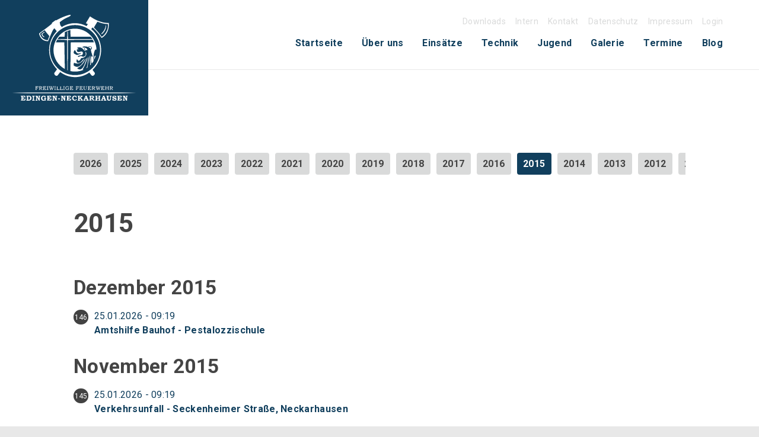

--- FILE ---
content_type: text/html; charset=UTF-8
request_url: https://fwen.de/einsaetze/einsaetze-2015/
body_size: 62616
content:
<!doctype html><html class="no-js" lang="de"><head><meta charset="UTF-8"><meta http-equiv="X-UA-Compatible" content="IE=edge"><meta name="viewport" content="width=device-width, initial-scale=1.0"><link rel="profile" href="http://gmpg.org/xfn/11"><link rel="pingback" href="https://fwen.de/xmlrpc.php"><link media="all" href="https://fwen.de/wp-content/cache/autoptimize/css/autoptimize_89ded84607278941e3749d44fc38333d.css" rel="stylesheet"><title>2015 &#8211; Feuerwehr Edingen-Neckarhausen</title><meta name='robots' content='max-image-preview:large' /><link rel='dns-prefetch' href='//fonts.googleapis.com' /><link rel="alternate" type="application/rss+xml" title="Feuerwehr Edingen-Neckarhausen &raquo; Feed" href="https://fwen.de/feed/" /><link rel='stylesheet' id='Roboto-css' href='//fonts.googleapis.com/css?family=Roboto%3A300%2C400%2C700&#038;ver=6.4.7' type='text/css' media='all' /> <script type="text/javascript" src="https://fwen.de/wp-includes/js/jquery/jquery.min.js?ver=3.7.1" id="jquery-core-js"></script> <script type="text/javascript" src="https://fwen.de/wp-includes/js/jquery/jquery-migrate.min.js?ver=3.4.1" id="jquery-migrate-js"></script> <script type="text/javascript" src="https://fwen.de/wp-includes/js/jquery/ui/core.min.js?ver=1.13.2" id="jquery-ui-core-js"></script> <script type="text/javascript" src="https://fwen.de/wp-includes/js/jquery/ui/mouse.min.js?ver=1.13.2" id="jquery-ui-mouse-js"></script> <script type="text/javascript" src="https://fwen.de/wp-includes/js/jquery/ui/sortable.min.js?ver=1.13.2" id="jquery-ui-sortable-js"></script> <script type="text/javascript" src="https://fwen.de/wp-includes/js/jquery/ui/datepicker.min.js?ver=1.13.2" id="jquery-ui-datepicker-js"></script> <script type="text/javascript" id="jquery-ui-datepicker-js-after">jQuery(function(jQuery){jQuery.datepicker.setDefaults({"closeText":"Schlie\u00dfen","currentText":"Heute","monthNames":["Januar","Februar","M\u00e4rz","April","Mai","Juni","Juli","August","September","Oktober","November","Dezember"],"monthNamesShort":["Jan.","Feb.","M\u00e4rz","Apr.","Mai","Juni","Juli","Aug.","Sep.","Okt.","Nov.","Dez."],"nextText":"Weiter","prevText":"Zur\u00fcck","dayNames":["Sonntag","Montag","Dienstag","Mittwoch","Donnerstag","Freitag","Samstag"],"dayNamesShort":["So.","Mo.","Di.","Mi.","Do.","Fr.","Sa."],"dayNamesMin":["S","M","D","M","D","F","S"],"dateFormat":"d. MM yy","firstDay":1,"isRTL":false});});</script> <script type="text/javascript" src="https://fwen.de/wp-includes/js/jquery/ui/resizable.min.js?ver=1.13.2" id="jquery-ui-resizable-js"></script> <script type="text/javascript" src="https://fwen.de/wp-includes/js/jquery/ui/draggable.min.js?ver=1.13.2" id="jquery-ui-draggable-js"></script> <script type="text/javascript" src="https://fwen.de/wp-includes/js/jquery/ui/controlgroup.min.js?ver=1.13.2" id="jquery-ui-controlgroup-js"></script> <script type="text/javascript" src="https://fwen.de/wp-includes/js/jquery/ui/checkboxradio.min.js?ver=1.13.2" id="jquery-ui-checkboxradio-js"></script> <script type="text/javascript" src="https://fwen.de/wp-includes/js/jquery/ui/button.min.js?ver=1.13.2" id="jquery-ui-button-js"></script> <script type="text/javascript" src="https://fwen.de/wp-includes/js/jquery/ui/dialog.min.js?ver=1.13.2" id="jquery-ui-dialog-js"></script> <script type="text/javascript" id="events-manager-js-extra">var EM = {"ajaxurl":"https:\/\/fwen.de\/wp-admin\/admin-ajax.php","locationajaxurl":"https:\/\/fwen.de\/wp-admin\/admin-ajax.php?action=locations_search","firstDay":"1","locale":"de","dateFormat":"yy-mm-dd","ui_css":"https:\/\/fwen.de\/wp-content\/plugins\/events-manager\/includes\/css\/jquery-ui\/build.min.css","show24hours":"1","is_ssl":"1","autocomplete_limit":"10","calendar":{"breakpoints":{"small":560,"medium":908,"large":false}},"phone":"","datepicker":{"format":"d.m.Y","locale":"de"},"search":{"breakpoints":{"small":650,"medium":850,"full":false}},"url":"https:\/\/fwen.de\/wp-content\/plugins\/events-manager","txt_search":"Suche","txt_searching":"Suche...","txt_loading":"Wird geladen\u00a0\u2026"};</script> <script type="text/javascript" src="https://fwen.de/wp-content/plugins/events-manager/includes/js/events-manager.min.js?ver=6.4.6.4" id="events-manager-js"></script> <script type="text/javascript" src="https://fwen.de/wp-content/plugins/events-manager/includes/external/flatpickr/l10n/de.min.js?ver=6.4.6.4" id="em-flatpickr-localization-js"></script> <script></script><link rel="https://api.w.org/" href="https://fwen.de/wp-json/" /><link rel="alternate" type="application/json" href="https://fwen.de/wp-json/wp/v2/pages/4720" /><link rel="EditURI" type="application/rsd+xml" title="RSD" href="https://fwen.de/xmlrpc.php?rsd" /><meta name="generator" content="WordPress 6.4.7" /><link rel="canonical" href="https://fwen.de/einsaetze/einsaetze-2015/" /><link rel='shortlink' href='https://fwen.de/?p=4720' /><link rel="alternate" type="application/json+oembed" href="https://fwen.de/wp-json/oembed/1.0/embed?url=https%3A%2F%2Ffwen.de%2Feinsaetze%2Feinsaetze-2015%2F" /><link rel="alternate" type="text/xml+oembed" href="https://fwen.de/wp-json/oembed/1.0/embed?url=https%3A%2F%2Ffwen.de%2Feinsaetze%2Feinsaetze-2015%2F&#038;format=xml" /><meta name="generator" content="Powered by WPBakery Page Builder - drag and drop page builder for WordPress."/><link rel="icon" href="https://fwen.de/wp-content/uploads/2016/11/cropped-favicon-150x150.jpg" sizes="32x32" /><link rel="icon" href="https://fwen.de/wp-content/uploads/2016/11/cropped-favicon-300x300.jpg" sizes="192x192" /><link rel="apple-touch-icon" href="https://fwen.de/wp-content/uploads/2016/11/cropped-favicon-300x300.jpg" /><meta name="msapplication-TileImage" content="https://fwen.de/wp-content/uploads/2016/11/cropped-favicon-300x300.jpg" /> <noscript><style>.wpb_animate_when_almost_visible { opacity: 1; }</style></noscript></head><body class="page-template page-template-past-einsaetze-list page-template-past-einsaetze-list-php page page-id-4720 page-child parent-pageid-22 custom-background full-width front-page wpb-js-composer js-comp-ver-7.4 vc_responsive"><div id="wptime-plugin-preloader"></div><div class="header_container"><header id="header" class="header_wrap row" role="banner"><div class="site-header medium-12 large-12"><div class="header-logo"> <a href="https://fwen.de/"><img src="https://fwen.de/wp-content/themes/fwen-subtheme/images/logo-fwen.svg" alt="Feuerwehr Edingen-Neckarhausen" /></a></div><div class="header-main-nav column"><div class="right"><div class="second-nav"><ul id="menu-submenue" class="menu"><li id="menu-item-5129" class="menu-item menu-item-type-post_type menu-item-object-page menu-item-5129"><a href="https://fwen.de/downloads/">Downloads</a></li><li id="menu-item-5948" class="menu-item menu-item-type-custom menu-item-object-custom menu-item-5948"><a href="https://fwen.de/cloud">Intern</a></li><li id="menu-item-49" class="menu-item menu-item-type-post_type menu-item-object-page menu-item-49"><a href="https://fwen.de/kontakt/">Kontakt</a></li><li id="menu-item-4715" class="menu-item menu-item-type-post_type menu-item-object-page menu-item-privacy-policy menu-item-4715"><a rel="privacy-policy" href="https://fwen.de/datenschutz/">Datenschutz</a></li><li id="menu-item-50" class="menu-item menu-item-type-post_type menu-item-object-page menu-item-50"><a href="https://fwen.de/impressum/">Impressum</a></li><li id="menu-item-51" class="menu-item menu-item-type-custom menu-item-object-custom menu-item-51"><a href="/wp-admin">Login</a></li></ul></div><div class="nav_container norm"> <a class="skip-link screen-reader-text" href="#content">Skip to content</a><div class="nav_wrap row"> <button id="warning-button" class="show-for-small-only"><img src="/wp-content/themes/fwen-subtheme/images/icons/warning.svg" /></button><div class="title-bar" data-responsive-toggle="main-menu" data-hide-for="medium"> <button type="button" data-toggle><span class="genericon genericon-menu"></span></button></div><div class="top-bar" id="main-menu"><div class="top-bar-left"><ul class="menu vertical medium-horizontal" data-responsive-menu="drilldown medium-dropdown" data-parent-link="true" data-close-on-click-inside="false"><li id="menu-item-8" class="menu-item menu-item-type-post_type menu-item-object-page menu-item-home menu-item-8"><a href="https://fwen.de/">Startseite</a></li><li id="menu-item-39" class="menu-item menu-item-type-post_type menu-item-object-page menu-item-39"><a href="https://fwen.de/ueber-uns/">Über uns</a></li><li id="menu-item-24" class="menu-item menu-item-type-post_type menu-item-object-page current-page-ancestor menu-item-24"><a href="https://fwen.de/einsaetze/">Einsätze</a></li><li id="menu-item-38" class="menu-item menu-item-type-post_type menu-item-object-page menu-item-38"><a href="https://fwen.de/technik/">Technik</a></li><li id="menu-item-37" class="menu-item menu-item-type-post_type menu-item-object-page menu-item-37"><a href="https://fwen.de/jugend/">Jugend</a></li><li id="menu-item-57" class="menu-item menu-item-type-post_type menu-item-object-page menu-item-57"><a href="https://fwen.de/galerie/">Galerie</a></li><li id="menu-item-36" class="menu-item menu-item-type-post_type menu-item-object-page menu-item-36"><a href="https://fwen.de/termine/">Termine</a></li><li id="menu-item-5044" class="menu-item menu-item-type-post_type menu-item-object-page menu-item-5044"><a href="https://fwen.de/blog/">Blog</a></li></ul></div></div></div></div></div></div><div class="warning-box show-for-small-only"><h2>Aktuelle Warnungen</h2><div id="wetterdaten-header"></div></div></div></header></div><div class="content_container"><section class="content_wrap row" role="document"><div id="content" class="medium-12 large-12 columns" role="main"><div class="menu-einsaetze-container"><ul id="menu-einsaetze" class="menu"><li class="page_item"><a href="/einsaetze">2026</a></li><li class="page_item page-item-10638"><a href="https://fwen.de/einsaetze/2025-2/">2025</a></li><li class="page_item page-item-10403"><a href="https://fwen.de/einsaetze/2024-2/">2024</a></li><li class="page_item page-item-10056"><a href="https://fwen.de/einsaetze/2023-2/">2023</a></li><li class="page_item page-item-9488"><a href="https://fwen.de/einsaetze/2022-2/">2022</a></li><li class="page_item page-item-9160"><a href="https://fwen.de/einsaetze/2021-2/">2021</a></li><li class="page_item page-item-8783"><a href="https://fwen.de/einsaetze/2020-2/">2020</a></li><li class="page_item page-item-8234"><a href="https://fwen.de/einsaetze/2019-2/">2019</a></li><li class="page_item page-item-7611"><a href="https://fwen.de/einsaetze/2018-2/">2018</a></li><li class="page_item page-item-6583"><a href="https://fwen.de/einsaetze/einsaetze-2017/">2017</a></li><li class="page_item page-item-5202"><a href="https://fwen.de/einsaetze/einsaetze-2016/">2016</a></li><li class="page_item page-item-4720 current_page_item"><a href="https://fwen.de/einsaetze/einsaetze-2015/" aria-current="page">2015</a></li><li class="page_item page-item-5206"><a href="https://fwen.de/einsaetze/einsaetze-2014/">2014</a></li><li class="page_item page-item-5209"><a href="https://fwen.de/einsaetze/einsaetze-2013/">2013</a></li><li class="page_item page-item-5215"><a href="https://fwen.de/einsaetze/einsaetze-2012/">2012</a></li><li class="page_item page-item-5217"><a href="https://fwen.de/einsaetze/einsaetze-2011/">2011</a></li></ul></div><article id="post-4720" class="post-4720 page type-page status-publish hentry"><header class="entry-header"><h1 class="entry-title-page">2015</h1> <a href="https://fwen.de/einsaetze/einsaetze-2015/" title="2015"></a></header><div class="entry-content-page"><h2 class="einsaetze-jahr">Dezember 2015</h2><div class="einsaetze-list" id="einsaetze-tabelle" style="width: 100%;"><div class="einsatz-eintrag-item"><a href="https://fwen.de/einsaetze/4065-2015-12-02/" class="reversed"><div class="einsatz-number entry-146">146</div><div class="einsatz-date">25.01.2026 - 09:19</div><div class="einsatz-name"><strong>Amtshilfe Bauhof - Pestalozzischule</div></a></div></div><h2 class="einsaetze-jahr">November 2015</h2><div class="einsaetze-list" id="einsaetze-tabelle" style="width: 100%;"><div class="einsatz-eintrag-item"><a href="https://fwen.de/einsaetze/verkehrsunfall-11-2015-11-28/" class="reversed"><div class="einsatz-number entry-145">145</div><div class="einsatz-date">25.01.2026 - 09:19</div><div class="einsatz-name"><strong>Verkehrsunfall - Seckenheimer Straße, Neckarhausen</div></a></div><div class="einsatz-eintrag-item"><a href="https://fwen.de/einsaetze/katzenbaby-gerettet-2015-11-27/" class="reversed"><div class="einsatz-number entry-144">144</div><div class="einsatz-date">25.01.2026 - 09:19</div><div class="einsatz-name"><strong>Katzenbaby gerettet! - Hundert Morgen, Edingen</div></a></div><div class="einsatz-eintrag-item"><a href="https://fwen.de/einsaetze/tueroeffnung-27-2015-11-23/" class="reversed"><div class="einsatz-number entry-143">143</div><div class="einsatz-date">25.01.2026 - 09:19</div><div class="einsatz-name"><strong>Türöffnung - Hauptstraße, Neckarhausen</div></a></div><div class="einsatz-eintrag-item"><a href="https://fwen.de/einsaetze/brandmeldeanlage-76-2015-11-23/" class="reversed"><div class="einsatz-number entry-142">142</div><div class="einsatz-date">25.01.2026 - 09:19</div><div class="einsatz-name"><strong>Brandmeldeanlage - REAL, Rosenstraße, Neu-Edingen</div></a></div><div class="einsatz-eintrag-item"><a href="https://fwen.de/einsaetze/amtshilfe-6-2015-11-16/" class="reversed"><div class="einsatz-number entry-141">141</div><div class="einsatz-date">25.01.2026 - 09:19</div><div class="einsatz-name"><strong>Amtshilfe - Gerberstraße, Edingen</div></a></div><div class="einsatz-eintrag-item"><a href="https://fwen.de/einsaetze/brandmeldeanlage-75-2015-11-13/" class="reversed"><div class="einsatz-number entry-140">140</div><div class="einsatz-date">25.01.2026 - 09:19</div><div class="einsatz-name"><strong>Brandmeldeanlage - Gewerbe Park, Rosenstraße, Neu-Edingen</div></a></div><div class="einsatz-eintrag-item"><a href="https://fwen.de/einsaetze/gemeldeter-schmorbrand-2015-11-12/" class="reversed"><div class="einsatz-number entry-139">139</div><div class="einsatz-date">25.01.2026 - 09:19</div><div class="einsatz-name"><strong>Gemeldeter Schmorbrand - Bismarckstraße, Edingen</div></a></div><div class="einsatz-eintrag-item"><a href="https://fwen.de/einsaetze/absicherung-martinsumzug-8-2015-11-11/" class="reversed"><div class="einsatz-number entry-138">138</div><div class="einsatz-date">25.01.2026 - 09:19</div><div class="einsatz-name"><strong>Absicherung Martinsumzug - Neckarhausen</div></a></div><div class="einsatz-eintrag-item"><a href="https://fwen.de/einsaetze/brandnachschau-11-2015-11-06/" class="reversed"><div class="einsatz-number entry-137">137</div><div class="einsatz-date">25.01.2026 - 09:19</div><div class="einsatz-name"><strong>Wasserboiler in Brand &#8211; zwei Personen verletzt - Albert-Schweitzer-Straße, Edingen</div></a></div><div class="einsatz-eintrag-item"><a href="https://fwen.de/einsaetze/unratbrand-2-2015-11-03/" class="reversed"><div class="einsatz-number entry-136">136</div><div class="einsatz-date">25.01.2026 - 09:19</div><div class="einsatz-name"><strong>Unratbrand - Verlängerung der Eichendorffstraße, Neckarhausen</div></a></div></div><h2 class="einsaetze-jahr">Oktober 2015</h2><div class="einsaetze-list" id="einsaetze-tabelle" style="width: 100%;"><div class="einsatz-eintrag-item"><a href="https://fwen.de/einsaetze/gebaeudebrand-einsatz-untreiskreisfuehrungsgruppe-2015-10-18/" class="reversed"><div class="einsatz-number entry-135">135</div><div class="einsatz-date">25.01.2026 - 09:19</div><div class="einsatz-name"><strong>Gebäudebrand &#8211; Einsatz Untreiskreisführungsgruppe - Neubergstraße, Dossenheim</div></a></div><div class="einsatz-eintrag-item"><a href="https://fwen.de/einsaetze/rauchwarnmelder-2015-10-08/" class="reversed"><div class="einsatz-number entry-134">134</div><div class="einsatz-date">25.01.2026 - 09:19</div><div class="einsatz-name"><strong>Rauchwarnmelder - Neckarstraße, Neckarhausen</div></a></div></div><h2 class="einsaetze-jahr">September 2015</h2><div class="einsaetze-list" id="einsaetze-tabelle" style="width: 100%;"><div class="einsatz-eintrag-item"><a href="https://fwen.de/einsaetze/tueroeffnung-essen-auf-dem-herd-2015-09-30/" class="reversed"><div class="einsatz-number entry-133">133</div><div class="einsatz-date">25.01.2026 - 09:19</div><div class="einsatz-name"><strong>Türöffnung: Essen auf dem Herd - Uferstraße, Neckarhausen</div></a></div><div class="einsatz-eintrag-item"><a href="https://fwen.de/einsaetze/brandmeldeanlage-74-2015-09-25/" class="reversed"><div class="einsatz-number entry-132">132</div><div class="einsatz-date">25.01.2026 - 09:19</div><div class="einsatz-name"><strong>Brandmeldeanlage - BÄKO Südwest, Rudolf-Diesel-Straße, Neckarhausen</div></a></div><div class="einsatz-eintrag-item"><a href="https://fwen.de/einsaetze/ausgeloester-rauchmelder-4-2015-09-18/" class="reversed"><div class="einsatz-number entry-131">131</div><div class="einsatz-date">25.01.2026 - 09:19</div><div class="einsatz-name"><strong>Ausgelöster Rauchmelder - Körnerstraße, Neckarhausen</div></a></div><div class="einsatz-eintrag-item"><a href="https://fwen.de/einsaetze/privater-rauchmelder-hat-ausgeloest-2015-09-14/" class="reversed"><div class="einsatz-number entry-130">130</div><div class="einsatz-date">25.01.2026 - 09:19</div><div class="einsatz-name"><strong>Privater Rauchmelder hat ausgelöst- Friedrichsfelder Straße, Edingen</div></a></div><div class="einsatz-eintrag-item"><a href="https://fwen.de/einsaetze/ueberflutete-strasse-2015-09-14/" class="reversed"><div class="einsatz-number entry-129">129</div><div class="einsatz-date">25.01.2026 - 09:19</div><div class="einsatz-name"><strong>Überflutete Straße - Unterführung,K9756, MA-Friedrichsfeld</div></a></div><div class="einsatz-eintrag-item"><a href="https://fwen.de/einsaetze/blitzeinschlag-2-2015-09-14/" class="reversed"><div class="einsatz-number entry-128">128</div><div class="einsatz-date">25.01.2026 - 09:19</div><div class="einsatz-name"><strong>Blitzeinschlag - Jahnstraße, Edingen</div></a></div><div class="einsatz-eintrag-item"><a href="https://fwen.de/einsaetze/tierrettung-freilaufende-schafe-2015-09-12/" class="reversed"><div class="einsatz-number entry-127">127</div><div class="einsatz-date">25.01.2026 - 09:19</div><div class="einsatz-name"><strong>Tierrettung: Freilaufende Schafe - Bauhof, Edingen</div></a></div></div><h2 class="einsaetze-jahr">August 2015</h2><div class="einsaetze-list" id="einsaetze-tabelle" style="width: 100%;"><div class="einsatz-eintrag-item"><a href="https://fwen.de/einsaetze/gebaeudebrand-2015-08-31/" class="reversed"><div class="einsatz-number entry-126">126</div><div class="einsatz-date">25.01.2026 - 09:19</div><div class="einsatz-name"><strong>Gebäudebrand - Bismarckstraße#Hauptstraße, Edingen</div></a></div><div class="einsatz-eintrag-item"><a href="https://fwen.de/einsaetze/tueroeffnung-26-2015-08-25/" class="reversed"><div class="einsatz-number entry-125">125</div><div class="einsatz-date">25.01.2026 - 09:19</div><div class="einsatz-name"><strong>Türöffnung - Hauptstraße, Edingen</div></a></div><div class="einsatz-eintrag-item"><a href="https://fwen.de/einsaetze/tueroeffnung-25-2015-08-23/" class="reversed"><div class="einsatz-number entry-124">124</div><div class="einsatz-date">25.01.2026 - 09:19</div><div class="einsatz-name"><strong>Türöffnung - Fichtenstraße, Neckarhausen</div></a></div><div class="einsatz-eintrag-item"><a href="https://fwen.de/einsaetze/reifenbrand-2015-08-19/" class="reversed"><div class="einsatz-number entry-123">123</div><div class="einsatz-date">25.01.2026 - 09:19</div><div class="einsatz-name"><strong>Reifenbrand - Rosenstraße, Neu-Edingen</div></a></div><div class="einsatz-eintrag-item"><a href="https://fwen.de/einsaetze/tueroeffnung-24-2015-08-19/" class="reversed"><div class="einsatz-number entry-122">122</div><div class="einsatz-date">25.01.2026 - 09:19</div><div class="einsatz-name"><strong>Türöffnung - Seckenheimer Straße, Neckarhausen</div></a></div><div class="einsatz-eintrag-item"><a href="https://fwen.de/einsaetze/brandmeldeanlage-73-2015-08-11/" class="reversed"><div class="einsatz-number entry-121">121</div><div class="einsatz-date">25.01.2026 - 09:19</div><div class="einsatz-name"><strong>Brandmeldeanlage - Rosenstraße, Neu-Edingen</div></a></div><div class="einsatz-eintrag-item"><a href="https://fwen.de/einsaetze/wasserrettung-3-2015-08-09/" class="reversed"><div class="einsatz-number entry-120">120</div><div class="einsatz-date">25.01.2026 - 09:19</div><div class="einsatz-name"><strong>Wasserrettung - Neckar</div></a></div><div class="einsatz-eintrag-item"><a href="https://fwen.de/einsaetze/brandmeldeanlage-72-2015-08-04/" class="reversed"><div class="einsatz-number entry-119">119</div><div class="einsatz-date">25.01.2026 - 09:19</div><div class="einsatz-name"><strong>Brandmeldeanlage - Hauptstraße, Edingen</div></a></div><div class="einsatz-eintrag-item"><a href="https://fwen.de/einsaetze/zimmerbrand-4-2015-08-03/" class="reversed"><div class="einsatz-number entry-118">118</div><div class="einsatz-date">25.01.2026 - 09:19</div><div class="einsatz-name"><strong>Zimmerbrand - Heidelberger Straße, Edingen</div></a></div></div><h2 class="einsaetze-jahr">Juli 2015</h2><div class="einsaetze-list" id="einsaetze-tabelle" style="width: 100%;"><div class="einsatz-eintrag-item"><a href="https://fwen.de/einsaetze/aetzende-fluessigkeit-ausgetreten-2015-07-30/" class="reversed"><div class="einsatz-number entry-117">117</div><div class="einsatz-date">25.01.2026 - 09:19</div><div class="einsatz-name"><strong>Ätzende Flüssigkeit ausgetreten - Rosenstraße, Neu-Edingen</div></a></div><div class="einsatz-eintrag-item"><a href="https://fwen.de/einsaetze/brennende-holzpaletten-2015-07-29/" class="reversed"><div class="einsatz-number entry-116">116</div><div class="einsatz-date">25.01.2026 - 09:19</div><div class="einsatz-name"><strong>Brennende Holzpaletten - Fred-Joachim-Schoeps-Straße, Neu-Edingen</div></a></div><div class="einsatz-eintrag-item"><a href="https://fwen.de/einsaetze/sturmschaden-14-2015-07-27/" class="reversed"><div class="einsatz-number entry-115">115</div><div class="einsatz-date">25.01.2026 - 09:19</div><div class="einsatz-name"><strong>Sturmschaden - Rudolf-Diesel-Straße, Neckarhausen</div></a></div><div class="einsatz-eintrag-item"><a href="https://fwen.de/einsaetze/brandsicherheitswachdienst-4-2015-07-26/" class="reversed"><div class="einsatz-number entry-114">114</div><div class="einsatz-date">25.01.2026 - 09:19</div><div class="einsatz-name"><strong>Brandsicherheitswachdienst - Pestalozzi-Schule, Robert-Walter-Straße, Edingen</div></a></div><div class="einsatz-eintrag-item"><a href="https://fwen.de/einsaetze/wasserrettung-2-2015-07-26/" class="reversed"><div class="einsatz-number entry-113">113</div><div class="einsatz-date">25.01.2026 - 09:19</div><div class="einsatz-name"><strong>Wasserrettung - Speyerer Straße/Fähre, Neckarhausen</div></a></div><div class="einsatz-eintrag-item"><a href="https://fwen.de/einsaetze/brandsicherheitswachdienst-3-2015-07-25/" class="reversed"><div class="einsatz-number entry-112">112</div><div class="einsatz-date">25.01.2026 - 09:19</div><div class="einsatz-name"><strong>Brandsicherheitswachdienst - Pestalozzi-Schule, Robert-Walter-Straße, Edingen</div></a></div><div class="einsatz-eintrag-item"><a href="https://fwen.de/einsaetze/sturmschaden-13-2015-07-25/" class="reversed"><div class="einsatz-number entry-111">111</div><div class="einsatz-date">25.01.2026 - 09:19</div><div class="einsatz-name"><strong>Sturmschaden - Hauptstraße, Edingen</div></a></div><div class="einsatz-eintrag-item"><a href="https://fwen.de/einsaetze/fahrzeugbrand-4-2015-07-24/" class="reversed"><div class="einsatz-number entry-110">110</div><div class="einsatz-date">25.01.2026 - 09:19</div><div class="einsatz-name"><strong>Fahrzeugbrand - Hauptstraße, Edingen</div></a></div><div class="einsatz-eintrag-item"><a href="https://fwen.de/einsaetze/brandsicherheitswachdienst-2015-07-23/" class="reversed"><div class="einsatz-number entry-109">109</div><div class="einsatz-date">25.01.2026 - 09:19</div><div class="einsatz-name"><strong>Brandsicherheitswachdienst - Pestalozzi-Schulgelände, Robert-Walter-Straße, Edingen</div></a></div><div class="einsatz-eintrag-item"><a href="https://fwen.de/einsaetze/tueroeffnung-wegen-medizinischem-notfall-2015-07-20/" class="reversed"><div class="einsatz-number entry-108">108</div><div class="einsatz-date">25.01.2026 - 09:19</div><div class="einsatz-name"><strong>Türöffnung wegen medizinischem Notfall - Fichtenstraße, Neckarhausen</div></a></div><div class="einsatz-eintrag-item"><a href="https://fwen.de/einsaetze/sturmschaden-12-2015-07-19/" class="reversed"><div class="einsatz-number entry-107">107</div><div class="einsatz-date">25.01.2026 - 09:19</div><div class="einsatz-name"><strong>Sturmschaden - Friedrich-Ebert-Straße, Neckarhausen</div></a></div><div class="einsatz-eintrag-item"><a href="https://fwen.de/einsaetze/sturmschaden-11-2015-07-19/" class="reversed"><div class="einsatz-number entry-106">106</div><div class="einsatz-date">25.01.2026 - 09:19</div><div class="einsatz-name"><strong>Sturmschaden - Hauptstraße, Edingen</div></a></div><div class="einsatz-eintrag-item"><a href="https://fwen.de/einsaetze/sturmschaden-10-2015-07-19/" class="reversed"><div class="einsatz-number entry-105">105</div><div class="einsatz-date">25.01.2026 - 09:19</div><div class="einsatz-name"><strong>Sturmschaden - Neckarhauser Straße#Platanenstraße, Neu-Edingen</div></a></div><div class="einsatz-eintrag-item"><a href="https://fwen.de/einsaetze/unterfuehrung-unter-wasser-2015-07-19/" class="reversed"><div class="einsatz-number entry-104">104</div><div class="einsatz-date">25.01.2026 - 09:19</div><div class="einsatz-name"><strong>Unterführung unter Wasser - Patenenstraße, Neu-Edingen/MA-Friedrichsfeld</div></a></div><div class="einsatz-eintrag-item"><a href="https://fwen.de/einsaetze/flaechenbrand-2-2015-07-17/" class="reversed"><div class="einsatz-number entry-103">103</div><div class="einsatz-date">25.01.2026 - 09:19</div><div class="einsatz-name"><strong>Flächenbrand - Mannheimer Straße, Neu-Edingen</div></a></div><div class="einsatz-eintrag-item"><a href="https://fwen.de/einsaetze/unterstuetzung-rettungsdienst-2-2015-07-16/" class="reversed"><div class="einsatz-number entry-102">102</div><div class="einsatz-date">25.01.2026 - 09:19</div><div class="einsatz-name"><strong>Unterstützung Rettungsdienst - Rathausstraße, Edingen</div></a></div><div class="einsatz-eintrag-item"><a href="https://fwen.de/einsaetze/verpuffung-2015-07-15/" class="reversed"><div class="einsatz-number entry-101">101</div><div class="einsatz-date">25.01.2026 - 09:19</div><div class="einsatz-name"><strong>Verpuffung - Neue Bahnhofstraße, Neu-Edingen</div></a></div><div class="einsatz-eintrag-item"><a href="https://fwen.de/einsaetze/tueroeffnung-23-2015-07-10/" class="reversed"><div class="einsatz-number entry-100">100</div><div class="einsatz-date">25.01.2026 - 09:19</div><div class="einsatz-name"><strong>Türöffnung - Schlossstraße, Neckarhausen</div></a></div><div class="einsatz-eintrag-item"><a href="https://fwen.de/einsaetze/ausgeloester-rauchwarnmelder-2015-07-10/" class="reversed"><div class="einsatz-number entry-99">99</div><div class="einsatz-date">25.01.2026 - 09:19</div><div class="einsatz-name"><strong>Ausgelöster Rauchwarnmelder - Danziger Straße, Neu-Edingen</div></a></div><div class="einsatz-eintrag-item"><a href="https://fwen.de/einsaetze/unwettereinsatz-101-2015-07-07/" class="reversed"><div class="einsatz-number entry-98">98</div><div class="einsatz-date">25.01.2026 - 09:19</div><div class="einsatz-name"><strong>Unwettereinsatz - Zeisigweg, Edingen</div></a></div><div class="einsatz-eintrag-item"><a href="https://fwen.de/einsaetze/unwettereinsatz-100-2015-07-07/" class="reversed"><div class="einsatz-number entry-97">97</div><div class="einsatz-date">25.01.2026 - 09:19</div><div class="einsatz-name"><strong>Unwettereinsatz- Auf der Höhe, Edingen</div></a></div><div class="einsatz-eintrag-item"><a href="https://fwen.de/einsaetze/unwettereinsatz-99-2015-07-07/" class="reversed"><div class="einsatz-number entry-96">96</div><div class="einsatz-date">25.01.2026 - 09:19</div><div class="einsatz-name"><strong>Unwettereinsatz - Ergelweg, Heidelberg-Wieblingen</div></a></div><div class="einsatz-eintrag-item"><a href="https://fwen.de/einsaetze/unwettereinsatz-98-2015-07-07/" class="reversed"><div class="einsatz-number entry-95">95</div><div class="einsatz-date">25.01.2026 - 09:19</div><div class="einsatz-name"><strong>Unwettereinsatz - Rathausstraße, Edingen</div></a></div><div class="einsatz-eintrag-item"><a href="https://fwen.de/einsaetze/unwettereinsatz-97-2015-07-07/" class="reversed"><div class="einsatz-number entry-94">94</div><div class="einsatz-date">25.01.2026 - 09:19</div><div class="einsatz-name"><strong>Unwettereinsatz - Gartenstraße, Edingen</div></a></div><div class="einsatz-eintrag-item"><a href="https://fwen.de/einsaetze/unwettereinsatz-96-2015-07-07/" class="reversed"><div class="einsatz-number entry-93">93</div><div class="einsatz-date">25.01.2026 - 09:19</div><div class="einsatz-name"><strong>Unwettereinsatz - Konkordiastraße, Edingen</div></a></div><div class="einsatz-eintrag-item"><a href="https://fwen.de/einsaetze/unwettereinsatz-95-2015-07-07/" class="reversed"><div class="einsatz-number entry-92">92</div><div class="einsatz-date">25.01.2026 - 09:19</div><div class="einsatz-name"><strong>Unwettereinsatz - Drosselweg, Edingen</div></a></div><div class="einsatz-eintrag-item"><a href="https://fwen.de/einsaetze/unwettereinsatz-94-2015-07-07/" class="reversed"><div class="einsatz-number entry-91">91</div><div class="einsatz-date">25.01.2026 - 09:19</div><div class="einsatz-name"><strong>Unwettereinsatz - Grenzhöferstraße, Edingen</div></a></div><div class="einsatz-eintrag-item"><a href="https://fwen.de/einsaetze/unwettereinsatz-93-2015-07-07/" class="reversed"><div class="einsatz-number entry-90">90</div><div class="einsatz-date">25.01.2026 - 09:19</div><div class="einsatz-name"><strong>Unwettereinsatz - Auf der Höhe, Edingen</div></a></div><div class="einsatz-eintrag-item"><a href="https://fwen.de/einsaetze/unwettereinsatz-92-2015-07-07/" class="reversed"><div class="einsatz-number entry-89">89</div><div class="einsatz-date">25.01.2026 - 09:19</div><div class="einsatz-name"><strong>Unwettereinsatz - Robert-Walter-Straße, Edingen</div></a></div><div class="einsatz-eintrag-item"><a href="https://fwen.de/einsaetze/unwettereinsatz-91-2015-07-07/" class="reversed"><div class="einsatz-number entry-88">88</div><div class="einsatz-date">25.01.2026 - 09:19</div><div class="einsatz-name"><strong>Unwettereinsatz - Amselweg, Edingen</div></a></div><div class="einsatz-eintrag-item"><a href="https://fwen.de/einsaetze/unwettereinsatz-90-2015-07-07/" class="reversed"><div class="einsatz-number entry-87">87</div><div class="einsatz-date">25.01.2026 - 09:19</div><div class="einsatz-name"><strong>Unwettereinsatz - Theodor-Heuss-Straße, Edingen</div></a></div><div class="einsatz-eintrag-item"><a href="https://fwen.de/einsaetze/unwettereinsatz-89-2015-07-07/" class="reversed"><div class="einsatz-number entry-86">86</div><div class="einsatz-date">25.01.2026 - 09:19</div><div class="einsatz-name"><strong>Unwettereinsatz- Starenweg, Edingen</div></a></div><div class="einsatz-eintrag-item"><a href="https://fwen.de/einsaetze/unwettereinsatz-88-2015-07-07/" class="reversed"><div class="einsatz-number entry-85">85</div><div class="einsatz-date">25.01.2026 - 09:19</div><div class="einsatz-name"><strong>Unwettereinsatz- Starenweg, Edingen</div></a></div><div class="einsatz-eintrag-item"><a href="https://fwen.de/einsaetze/unwettereinsatz-87-2015-07-07/" class="reversed"><div class="einsatz-number entry-84">84</div><div class="einsatz-date">25.01.2026 - 09:19</div><div class="einsatz-name"><strong>Unwettereinsatz- Theodor-Heuss-Straße, Edingen</div></a></div><div class="einsatz-eintrag-item"><a href="https://fwen.de/einsaetze/unwettereinsatz-86-2015-07-07/" class="reversed"><div class="einsatz-number entry-83">83</div><div class="einsatz-date">25.01.2026 - 09:19</div><div class="einsatz-name"><strong>Unwettereinsatz - Hauptstraße, Edingen</div></a></div><div class="einsatz-eintrag-item"><a href="https://fwen.de/einsaetze/unwettereinsatz-85-2015-07-07/" class="reversed"><div class="einsatz-number entry-82">82</div><div class="einsatz-date">25.01.2026 - 09:19</div><div class="einsatz-name"><strong>Unwettereinsatz - Auf der Höhe, Edingen</div></a></div><div class="einsatz-eintrag-item"><a href="https://fwen.de/einsaetze/unwettereinsatz-84-2015-07-07/" class="reversed"><div class="einsatz-number entry-81">81</div><div class="einsatz-date">25.01.2026 - 09:19</div><div class="einsatz-name"><strong>Unwettereinsatz - Starenweg, Edingen</div></a></div><div class="einsatz-eintrag-item"><a href="https://fwen.de/einsaetze/unwettereinsatz-83-2015-07-07/" class="reversed"><div class="einsatz-number entry-80">80</div><div class="einsatz-date">25.01.2026 - 09:19</div><div class="einsatz-name"><strong>Unwettereinsatz - Theodor-Heuss-Straße, Edingen</div></a></div><div class="einsatz-eintrag-item"><a href="https://fwen.de/einsaetze/unwettereinsatz-82-2015-07-07/" class="reversed"><div class="einsatz-number entry-79">79</div><div class="einsatz-date">25.01.2026 - 09:19</div><div class="einsatz-name"><strong>Unwettereinsatz - Theodor-Heuss-Straße, Edingen</div></a></div><div class="einsatz-eintrag-item"><a href="https://fwen.de/einsaetze/unwettereinsatz-81-2015-07-07/" class="reversed"><div class="einsatz-number entry-78">78</div><div class="einsatz-date">25.01.2026 - 09:19</div><div class="einsatz-name"><strong>Unwettereinsatz - Robert-Walter-Straße, Edingen</div></a></div><div class="einsatz-eintrag-item"><a href="https://fwen.de/einsaetze/unwettereinsatz-80-2015-07-07/" class="reversed"><div class="einsatz-number entry-77">77</div><div class="einsatz-date">25.01.2026 - 09:19</div><div class="einsatz-name"><strong>Unwettereinsatz - Lerchenweg, Edingen</div></a></div><div class="einsatz-eintrag-item"><a href="https://fwen.de/einsaetze/unwettereinsatz-79-2015-07-07/" class="reversed"><div class="einsatz-number entry-76">76</div><div class="einsatz-date">25.01.2026 - 09:19</div><div class="einsatz-name"><strong>Unwettereinsatz- Rathausstraße, Edingen</div></a></div><div class="einsatz-eintrag-item"><a href="https://fwen.de/einsaetze/unwettereinsatz-78-2015-07-07/" class="reversed"><div class="einsatz-number entry-75">75</div><div class="einsatz-date">25.01.2026 - 09:19</div><div class="einsatz-name"><strong>Unwettereinsatz - Rathausstraße, Edingen</div></a></div><div class="einsatz-eintrag-item"><a href="https://fwen.de/einsaetze/unwettereinsatz-77-2015-07-07/" class="reversed"><div class="einsatz-number entry-74">74</div><div class="einsatz-date">25.01.2026 - 09:19</div><div class="einsatz-name"><strong>Unwettereinsatz- Grenzhöferstraße, Edingen</div></a></div><div class="einsatz-eintrag-item"><a href="https://fwen.de/einsaetze/unwettereinsatz-76-2015-07-07/" class="reversed"><div class="einsatz-number entry-73">73</div><div class="einsatz-date">25.01.2026 - 09:19</div><div class="einsatz-name"><strong>Unwettereinsatz - Beim Bildstock, Edingen</div></a></div><div class="einsatz-eintrag-item"><a href="https://fwen.de/einsaetze/unwettereinsatz-75-2015-07-07/" class="reversed"><div class="einsatz-number entry-72">72</div><div class="einsatz-date">25.01.2026 - 09:19</div><div class="einsatz-name"><strong>Unwettereinsatz- Grenzhöferstraße, Edingen</div></a></div><div class="einsatz-eintrag-item"><a href="https://fwen.de/einsaetze/unwettereinsatz-74-2015-07-07/" class="reversed"><div class="einsatz-number entry-71">71</div><div class="einsatz-date">25.01.2026 - 09:19</div><div class="einsatz-name"><strong>Unwettereinsatz- Grenzhöferstraße, Edingen</div></a></div><div class="einsatz-eintrag-item"><a href="https://fwen.de/einsaetze/unwettereinsatz-73-2015-07-07/" class="reversed"><div class="einsatz-number entry-70">70</div><div class="einsatz-date">25.01.2026 - 09:19</div><div class="einsatz-name"><strong>Unwettereinsatz- Grenzhöferstraße, Edingen</div></a></div><div class="einsatz-eintrag-item"><a href="https://fwen.de/einsaetze/unwettereinsatz-72-2015-07-07/" class="reversed"><div class="einsatz-number entry-69">69</div><div class="einsatz-date">25.01.2026 - 09:19</div><div class="einsatz-name"><strong>Unwettereinsatz - Messplatz/Rathausstraße, Edingen</div></a></div><div class="einsatz-eintrag-item"><a href="https://fwen.de/einsaetze/unwettereinsatz-71-2015-07-07/" class="reversed"><div class="einsatz-number entry-68">68</div><div class="einsatz-date">25.01.2026 - 09:19</div><div class="einsatz-name"><strong>Unwettereinsatz- Starenweg, Edingen</div></a></div><div class="einsatz-eintrag-item"><a href="https://fwen.de/einsaetze/unwettereinsatz-70-2015-07-07/" class="reversed"><div class="einsatz-number entry-67">67</div><div class="einsatz-date">25.01.2026 - 09:19</div><div class="einsatz-name"><strong>Unwettereinsatz - Goethestraße, Edingen</div></a></div><div class="einsatz-eintrag-item"><a href="https://fwen.de/einsaetze/unwettereinsatz-69-2015-07-07/" class="reversed"><div class="einsatz-number entry-66">66</div><div class="einsatz-date">25.01.2026 - 09:19</div><div class="einsatz-name"><strong>Unwettereinsatz - Grenzhöferstraße, Edingen</div></a></div><div class="einsatz-eintrag-item"><a href="https://fwen.de/einsaetze/unwettereinsatz-68-2015-07-07/" class="reversed"><div class="einsatz-number entry-65">65</div><div class="einsatz-date">25.01.2026 - 09:19</div><div class="einsatz-name"><strong>Unwettereinsatz - Gartenstraße, Edingen</div></a></div><div class="einsatz-eintrag-item"><a href="https://fwen.de/einsaetze/unwettereinsatz-67-2015-07-07/" class="reversed"><div class="einsatz-number entry-64">64</div><div class="einsatz-date">25.01.2026 - 09:19</div><div class="einsatz-name"><strong>Unwettereinsatz- Starenweg, Edingen</div></a></div><div class="einsatz-eintrag-item"><a href="https://fwen.de/einsaetze/unwettereinsatz-66-2015-07-07/" class="reversed"><div class="einsatz-number entry-63">63</div><div class="einsatz-date">25.01.2026 - 09:19</div><div class="einsatz-name"><strong>Unwettereinsatz - Bahnhofstraße, Edingen</div></a></div><div class="einsatz-eintrag-item"><a href="https://fwen.de/einsaetze/unwettereinsatz-65-2015-07-07/" class="reversed"><div class="einsatz-number entry-62">62</div><div class="einsatz-date">25.01.2026 - 09:19</div><div class="einsatz-name"><strong>Unwettereinsatz- Theodor-Heuss-Straße, Edingen</div></a></div><div class="einsatz-eintrag-item"><a href="https://fwen.de/einsaetze/unwettereinsatz-64-2015-07-07/" class="reversed"><div class="einsatz-number entry-61">61</div><div class="einsatz-date">25.01.2026 - 09:19</div><div class="einsatz-name"><strong>Unwettereinsatz - Theodor-Heuss-Straße, Edingen</div></a></div><div class="einsatz-eintrag-item"><a href="https://fwen.de/einsaetze/unwettereinsatz-63-2015-07-07/" class="reversed"><div class="einsatz-number entry-60">60</div><div class="einsatz-date">25.01.2026 - 09:19</div><div class="einsatz-name"><strong>Unwettereinsatz - Zeisigweg, Edingen</div></a></div><div class="einsatz-eintrag-item"><a href="https://fwen.de/einsaetze/unwettereinsatz-62-2015-07-07/" class="reversed"><div class="einsatz-number entry-59">59</div><div class="einsatz-date">25.01.2026 - 09:19</div><div class="einsatz-name"><strong>Unwettereinsatz - Starenweg, Edingen</div></a></div><div class="einsatz-eintrag-item"><a href="https://fwen.de/einsaetze/unwettereinsatz-61-2015-07-07/" class="reversed"><div class="einsatz-number entry-58">58</div><div class="einsatz-date">25.01.2026 - 09:19</div><div class="einsatz-name"><strong>Unwettereinsatz - Bahnhofstraße, Edingen</div></a></div><div class="einsatz-eintrag-item"><a href="https://fwen.de/einsaetze/unwettereinsatz-60-2015-07-07/" class="reversed"><div class="einsatz-number entry-57">57</div><div class="einsatz-date">25.01.2026 - 09:19</div><div class="einsatz-name"><strong>Unwettereinsatz - Bahnhofstraße, Edingen</div></a></div><div class="einsatz-eintrag-item"><a href="https://fwen.de/einsaetze/unwettereinsatz-59-2015-07-07/" class="reversed"><div class="einsatz-number entry-56">56</div><div class="einsatz-date">25.01.2026 - 09:19</div><div class="einsatz-name"><strong>Unwettereinsatz - Hauptstraße, Edingen</div></a></div><div class="einsatz-eintrag-item"><a href="https://fwen.de/einsaetze/unwettereinsatz-58-2015-07-07/" class="reversed"><div class="einsatz-number entry-55">55</div><div class="einsatz-date">25.01.2026 - 09:19</div><div class="einsatz-name"><strong>Unwettereinsatz - Robert-Walter-Straße, Edingen</div></a></div><div class="einsatz-eintrag-item"><a href="https://fwen.de/einsaetze/unwettereinsatz-3-2015-07-07/" class="reversed"><div class="einsatz-number entry-54">54</div><div class="einsatz-date">25.01.2026 - 09:19</div><div class="einsatz-name"><strong>Unwettereinsatz - Röntgenstraße, Edingen</div></a></div><div class="einsatz-eintrag-item"><a href="https://fwen.de/einsaetze/sturmschaden-9-2015-07-05/" class="reversed"><div class="einsatz-number entry-53">53</div><div class="einsatz-date">25.01.2026 - 09:19</div><div class="einsatz-name"><strong>Sturmschaden - Beim Bildstock, Edingen</div></a></div><div class="einsatz-eintrag-item"><a href="https://fwen.de/einsaetze/unterstuetzung-rettungsdienst-2015-07-04/" class="reversed"><div class="einsatz-number entry-52">52</div><div class="einsatz-date">25.01.2026 - 09:19</div><div class="einsatz-name"><strong>Unterstützung Rettungsdienst - Hauptstraße</div></a></div><div class="einsatz-eintrag-item"><a href="https://fwen.de/einsaetze/tierrettung-19-2015-07-02/" class="reversed"><div class="einsatz-number entry-51">51</div><div class="einsatz-date">25.01.2026 - 09:19</div><div class="einsatz-name"><strong>Tierrettung- Kultur und Sportzentrum, Mannheimer Straße, Edingen</div></a></div><div class="einsatz-eintrag-item"><a href="https://fwen.de/einsaetze/amtshilfe-5-2015-07-01/" class="reversed"><div class="einsatz-number entry-50">50</div><div class="einsatz-date">25.01.2026 - 09:19</div><div class="einsatz-name"><strong>Amtshilfe - Kultur und Sportzentrum, Mannheimer Straße, Edingen</div></a></div></div><h2 class="einsaetze-jahr">Juni 2015</h2><div class="einsaetze-list" id="einsaetze-tabelle" style="width: 100%;"><div class="einsatz-eintrag-item"><a href="https://fwen.de/einsaetze/elektrobeuler-ausser-kontrolle-2015-06-27/" class="reversed"><div class="einsatz-number entry-49">49</div><div class="einsatz-date">25.01.2026 - 09:19</div><div class="einsatz-name"><strong>Wasserschaden - Uferstraße, Neckarhausen</div></a></div><div class="einsatz-eintrag-item"><a href="https://fwen.de/einsaetze/tueroeffnung-22-2015-06-26/" class="reversed"><div class="einsatz-number entry-48">48</div><div class="einsatz-date">25.01.2026 - 09:19</div><div class="einsatz-name"><strong>Türöffnung - Rathenaustraße, Edingen</div></a></div><div class="einsatz-eintrag-item"><a href="https://fwen.de/einsaetze/wasserschaden-7-2015-06-24/" class="reversed"><div class="einsatz-number entry-47">47</div><div class="einsatz-date">25.01.2026 - 09:19</div><div class="einsatz-name"><strong>Wasserschaden - Robert-Koch-Straße, Edingen</div></a></div><div class="einsatz-eintrag-item"><a href="https://fwen.de/einsaetze/brandmeldeanlage-71-2015-06-19/" class="reversed"><div class="einsatz-number entry-46">46</div><div class="einsatz-date">25.01.2026 - 09:19</div><div class="einsatz-name"><strong>Brandmeldeanlage - St.-Martin-Straße, Edingen</div></a></div><div class="einsatz-eintrag-item"><a href="https://fwen.de/einsaetze/zimmerbrand-3-2015-06-17/" class="reversed"><div class="einsatz-number entry-45">45</div><div class="einsatz-date">25.01.2026 - 09:19</div><div class="einsatz-name"><strong>Zimmerbrand - Fichtenstraße, Neckarhausen</div></a></div><div class="einsatz-eintrag-item"><a href="https://fwen.de/einsaetze/brandmeldeanlage-70-2015-06-03/" class="reversed"><div class="einsatz-number entry-44">44</div><div class="einsatz-date">25.01.2026 - 09:19</div><div class="einsatz-name"><strong>Brandmeldeanlage - Rudolf-Diesel-Straße, Neckarhausen</div></a></div><div class="einsatz-eintrag-item"><a href="https://fwen.de/einsaetze/brandnachschau-10-2015-06-02/" class="reversed"><div class="einsatz-number entry-43">43</div><div class="einsatz-date">25.01.2026 - 09:19</div><div class="einsatz-name"><strong>Brandnachschau - Mannheimer Straße, Edingen</div></a></div></div><h2 class="einsaetze-jahr">Mai 2015</h2><div class="einsaetze-list" id="einsaetze-tabelle" style="width: 100%;"><div class="einsatz-eintrag-item"><a href="https://fwen.de/einsaetze/tierrettung-18-2015-05-20/" class="reversed"><div class="einsatz-number entry-42">42</div><div class="einsatz-date">25.01.2026 - 09:19</div><div class="einsatz-name"><strong>Tierrettung - Traubenweg, Neckarhausen</div></a></div><div class="einsatz-eintrag-item"><a href="https://fwen.de/einsaetze/tueroeffnung-18-2015-05-13/" class="reversed"><div class="einsatz-number entry-41">41</div><div class="einsatz-date">25.01.2026 - 09:19</div><div class="einsatz-name"><strong>Türöffnung - Robert-Koch-Straße, Edingen</div></a></div><div class="einsatz-eintrag-item"><a href="https://fwen.de/einsaetze/ast-in-baum-2015-05-12/" class="reversed"><div class="einsatz-number entry-40">40</div><div class="einsatz-date">25.01.2026 - 09:19</div><div class="einsatz-name"><strong>Ast in Baum - Schwabenheimer Strasse</div></a></div><div class="einsatz-eintrag-item"><a href="https://fwen.de/einsaetze/gasgeruch-2-2015-05-12/" class="reversed"><div class="einsatz-number entry-39">39</div><div class="einsatz-date">25.01.2026 - 09:19</div><div class="einsatz-name"><strong>Gasgeruch - Bismarckstraße, Edingen</div></a></div><div class="einsatz-eintrag-item"><a href="https://fwen.de/einsaetze/gefahrgutaustritt-2015-05-11/" class="reversed"><div class="einsatz-number entry-38">38</div><div class="einsatz-date">25.01.2026 - 09:19</div><div class="einsatz-name"><strong>Gefahrgutaustritt - Rosenstraße, Neu-Edingen</div></a></div><div class="einsatz-eintrag-item"><a href="https://fwen.de/einsaetze/jubilaeumsfestumzug-2015-05-10/" class="reversed"><div class="einsatz-number entry-37">37</div><div class="einsatz-date">25.01.2026 - 09:19</div><div class="einsatz-name"><strong>Jubiläumsfestumzug - Edingen-Neckarhausen</div></a></div><div class="einsatz-eintrag-item"><a href="https://fwen.de/einsaetze/tueroeffnung-21-2015-05-06/" class="reversed"><div class="einsatz-number entry-36">36</div><div class="einsatz-date">25.01.2026 - 09:19</div><div class="einsatz-name"><strong>Türöffnung - Neckarhauser Straße, Neu-Edingen</div></a></div><div class="einsatz-eintrag-item"><a href="https://fwen.de/einsaetze/kuechenbrand-3-2015-05-03/" class="reversed"><div class="einsatz-number entry-35">35</div><div class="einsatz-date">25.01.2026 - 09:19</div><div class="einsatz-name"><strong>Küchenbrand - Bismarckstraße, Edingen</div></a></div></div><h2 class="einsaetze-jahr">April 2015</h2><div class="einsaetze-list" id="einsaetze-tabelle" style="width: 100%;"><div class="einsatz-eintrag-item"><a href="https://fwen.de/einsaetze/wasserschaden-6-2015-04-29/" class="reversed"><div class="einsatz-number entry-34">34</div><div class="einsatz-date">25.01.2026 - 09:19</div><div class="einsatz-name"><strong>Wasserschaden - Freiherr-von-Drais-Straße, Neckarhausen</div></a></div><div class="einsatz-eintrag-item"><a href="https://fwen.de/einsaetze/brandmeldeanlage-69-2015-04-21/" class="reversed"><div class="einsatz-number entry-33">33</div><div class="einsatz-date">25.01.2026 - 09:19</div><div class="einsatz-name"><strong>Brandmeldeanlage - Adler Modemarkt, Rosenstraße, Neu-Edingen</div></a></div><div class="einsatz-eintrag-item"><a href="https://fwen.de/einsaetze/tueroeffnung-20-2015-04-16/" class="reversed"><div class="einsatz-number entry-32">32</div><div class="einsatz-date">25.01.2026 - 09:19</div><div class="einsatz-name"><strong>Türöffnung - Hinter der Kirche, Edingen</div></a></div><div class="einsatz-eintrag-item"><a href="https://fwen.de/einsaetze/tueroeffnung-19-2015-04-13/" class="reversed"><div class="einsatz-number entry-31">31</div><div class="einsatz-date">25.01.2026 - 09:19</div><div class="einsatz-name"><strong>Türöffnung- Buchenweg, Neckarhausen</div></a></div><div class="einsatz-eintrag-item"><a href="https://fwen.de/einsaetze/flaechenbrand-2015-04-12/" class="reversed"><div class="einsatz-number entry-30">30</div><div class="einsatz-date">25.01.2026 - 09:19</div><div class="einsatz-name"><strong>Flächenbrand- Hinter der Kirche, Edingen</div></a></div><div class="einsatz-eintrag-item"><a href="https://fwen.de/einsaetze/rauchentwicklung-17-2015-04-10/" class="reversed"><div class="einsatz-number entry-29">29</div><div class="einsatz-date">25.01.2026 - 09:19</div><div class="einsatz-name"><strong>Rauchentwicklung - Robert-Koch-Straße, Edingen</div></a></div><div class="einsatz-eintrag-item"><a href="https://fwen.de/einsaetze/tueroeffnung-17-2015-04-02/" class="reversed"><div class="einsatz-number entry-28">28</div><div class="einsatz-date">25.01.2026 - 09:19</div><div class="einsatz-name"><strong>Türöffnung - Buchenweg, Neckarhausen</div></a></div></div><h2 class="einsaetze-jahr">März 2015</h2><div class="einsaetze-list" id="einsaetze-tabelle" style="width: 100%;"><div class="einsatz-eintrag-item"><a href="https://fwen.de/einsaetze/oelspur-3-2015-03-31/" class="reversed"><div class="einsatz-number entry-27">27</div><div class="einsatz-date">25.01.2026 - 09:19</div><div class="einsatz-name"><strong>Ölspur - Main-Neckar-Bahn-Straße#Neue Bahnhofstraße, Neu-Edingen</div></a></div><div class="einsatz-eintrag-item"><a href="https://fwen.de/einsaetze/sturmschaden-8-2015-03-31/" class="reversed"><div class="einsatz-number entry-26">26</div><div class="einsatz-date">25.01.2026 - 09:19</div><div class="einsatz-name"><strong>Sturmschaden - Lerchenweg, Edingen</div></a></div><div class="einsatz-eintrag-item"><a href="https://fwen.de/einsaetze/sturmschaden-5-2015-03-31/" class="reversed"><div class="einsatz-number entry-25">25</div><div class="einsatz-date">25.01.2026 - 09:19</div><div class="einsatz-name"><strong>Sturmschaden - Robert-Koch-Straße#Stresemanstraße, Edingen</div></a></div><div class="einsatz-eintrag-item"><a href="https://fwen.de/einsaetze/sturmschaden-6-2015-03-31/" class="reversed"><div class="einsatz-number entry-24">24</div><div class="einsatz-date">25.01.2026 - 09:19</div><div class="einsatz-name"><strong>Sturmschaden - Friedrichsfelder Straße, Edingen</div></a></div><div class="einsatz-eintrag-item"><a href="https://fwen.de/einsaetze/sturmschaden-7-2015-03-31/" class="reversed"><div class="einsatz-number entry-23">23</div><div class="einsatz-date">25.01.2026 - 09:19</div><div class="einsatz-name"><strong>Sturmschaden - Speyerer Straße,Höhe Friedhof, Neckarhausen</div></a></div><div class="einsatz-eintrag-item"><a href="https://fwen.de/einsaetze/sturmschaden-4-2015-03-31/" class="reversed"><div class="einsatz-number entry-22">22</div><div class="einsatz-date">25.01.2026 - 09:19</div><div class="einsatz-name"><strong>Sturmschaden - Hauptstraße, Edingen</div></a></div><div class="einsatz-eintrag-item"><a href="https://fwen.de/einsaetze/sturmschaden-3-2015-03-31/" class="reversed"><div class="einsatz-number entry-21">21</div><div class="einsatz-date">25.01.2026 - 09:19</div><div class="einsatz-name"><strong>Sturmschaden - Kuhgasse, Edingen</div></a></div><div class="einsatz-eintrag-item"><a href="https://fwen.de/einsaetze/sturmschaden-2-2015-03-31/" class="reversed"><div class="einsatz-number entry-20">20</div><div class="einsatz-date">25.01.2026 - 09:19</div><div class="einsatz-name"><strong>Sturmschaden - Thomas-Mann-Straße, Neckarhausen</div></a></div><div class="einsatz-eintrag-item"><a href="https://fwen.de/einsaetze/auslaufende-betriebsstoffe-2015-03-29/" class="reversed"><div class="einsatz-number entry-19">19</div><div class="einsatz-date">25.01.2026 - 09:19</div><div class="einsatz-name"><strong>Auslaufende Betriebsstoffe - Hallenbadparktplatz, Neckarhausen</div></a></div><div class="einsatz-eintrag-item"><a href="https://fwen.de/einsaetze/brandmeldeanlage-68-2015-03-18/" class="reversed"><div class="einsatz-number entry-18">18</div><div class="einsatz-date">25.01.2026 - 09:19</div><div class="einsatz-name"><strong>Brandmeldeanlage - Wingertsäcker, Neckarhausen</div></a></div><div class="einsatz-eintrag-item"><a href="https://fwen.de/einsaetze/tueroeffnung-16-2015-03-17/" class="reversed"><div class="einsatz-number entry-17">17</div><div class="einsatz-date">25.01.2026 - 09:19</div><div class="einsatz-name"><strong>Türöffnung - Im Vogelskorb, Edingen</div></a></div><div class="einsatz-eintrag-item"><a href="https://fwen.de/einsaetze/ausgeloester-rauchmelder-2-2015-03-17/" class="reversed"><div class="einsatz-number entry-16">16</div><div class="einsatz-date">25.01.2026 - 09:19</div><div class="einsatz-name"><strong>Ausgelöster Rauchmelder - Bismarckstraße, Edingen</div></a></div><div class="einsatz-eintrag-item"><a href="https://fwen.de/einsaetze/ausgeloester-rauchmelder-3-2015-03-13/" class="reversed"><div class="einsatz-number entry-15">15</div><div class="einsatz-date">25.01.2026 - 09:19</div><div class="einsatz-name"><strong>Ausgelöster Rauchmelder - Friedrichsfelder Str., Edingen</div></a></div><div class="einsatz-eintrag-item"><a href="https://fwen.de/einsaetze/tueroeffnung-15-2015-03-06/" class="reversed"><div class="einsatz-number entry-14">14</div><div class="einsatz-date">25.01.2026 - 09:19</div><div class="einsatz-name"><strong>Türöffnung - Theresienstraße, Neckarhausen</div></a></div><div class="einsatz-eintrag-item"><a href="https://fwen.de/einsaetze/schornsteinbrand-2015-03-06/" class="reversed"><div class="einsatz-number entry-13">13</div><div class="einsatz-date">25.01.2026 - 09:19</div><div class="einsatz-name"><strong>Schornsteinbrand - Mannheimer Straße, Edingen</div></a></div><div class="einsatz-eintrag-item"><a href="https://fwen.de/einsaetze/sicherungsmassnahmen-an-doppelstockgarage-2015-03-01/" class="reversed"><div class="einsatz-number entry-12">12</div><div class="einsatz-date">25.01.2026 - 09:19</div><div class="einsatz-name"><strong>Sicherungsmaßnahmen an Doppelstockgarage - Wölfelsgasse, Edingen</div></a></div></div><h2 class="einsaetze-jahr">Februar 2015</h2><div class="einsaetze-list" id="einsaetze-tabelle" style="width: 100%;"><div class="einsatz-eintrag-item"><a href="https://fwen.de/einsaetze/tueroeffnung-fw-abbestellt-2015-02-24/" class="reversed"><div class="einsatz-number entry-11">11</div><div class="einsatz-date">25.01.2026 - 09:19</div><div class="einsatz-name"><strong>Türöffnung &#8211; FW abbestellt- Bismarckstrasse, Edingen</div></a></div><div class="einsatz-eintrag-item"><a href="https://fwen.de/einsaetze/brandnachschau-9-2015-02-16/" class="reversed"><div class="einsatz-number entry-10">10</div><div class="einsatz-date">25.01.2026 - 09:19</div><div class="einsatz-name"><strong>Brandnachschau - Mannheimer Straße, Edingen</div></a></div><div class="einsatz-eintrag-item"><a href="https://fwen.de/einsaetze/pkw-brand-10-2015-02-16/" class="reversed"><div class="einsatz-number entry-9">9</div><div class="einsatz-date">25.01.2026 - 09:19</div><div class="einsatz-name"><strong>Pkw-Brand - Mannheimer Straße, Edingen</div></a></div><div class="einsatz-eintrag-item"><a href="https://fwen.de/einsaetze/brand-in-industrieanlage-2015-02-11/" class="reversed"><div class="einsatz-number entry-8">8</div><div class="einsatz-date">25.01.2026 - 09:19</div><div class="einsatz-name"><strong>Brand in Industrieanlage - Fred-Joachim-Schoeps-Straße, Neu-Edingen</div></a></div><div class="einsatz-eintrag-item"><a href="https://fwen.de/einsaetze/absicherung-fastnachtszug-2015-02-08/" class="reversed"><div class="einsatz-number entry-7">7</div><div class="einsatz-date">25.01.2026 - 09:19</div><div class="einsatz-name"><strong>Absicherung Fastnachtszug - Neu-Edingen/Friedrichsfeld</div></a></div></div><h2 class="einsaetze-jahr">Januar 2015</h2><div class="einsaetze-list" id="einsaetze-tabelle" style="width: 100%;"><div class="einsatz-eintrag-item"><a href="https://fwen.de/einsaetze/unangemeldetes-nutzfeuer-2015-01-31/" class="reversed"><div class="einsatz-number entry-6">6</div><div class="einsatz-date">25.01.2026 - 09:19</div><div class="einsatz-name"><strong>Unangemeldetes Nutzfeuer - Neckarhauser Straße, Neu-Edingen</div></a></div><div class="einsatz-eintrag-item"><a href="https://fwen.de/einsaetze/verdacht-auf-ungluecksfall-3-2015-01-26/" class="reversed"><div class="einsatz-number entry-5">5</div><div class="einsatz-date">25.01.2026 - 09:19</div><div class="einsatz-name"><strong>Verdacht auf Unglücksfall - St.-Martin-Straße, Edingen</div></a></div><div class="einsatz-eintrag-item"><a href="https://fwen.de/einsaetze/tierrettung-17-2015-01-22/" class="reversed"><div class="einsatz-number entry-4">4</div><div class="einsatz-date">25.01.2026 - 09:19</div><div class="einsatz-name"><strong>Tierrettung - Neckarhauser Straße, Neu-Edingen</div></a></div><div class="einsatz-eintrag-item"><a href="https://fwen.de/einsaetze/starke-rauchentwicklung-2-2015-01-17/" class="reversed"><div class="einsatz-number entry-3">3</div><div class="einsatz-date">25.01.2026 - 09:19</div><div class="einsatz-name"><strong>Starke Rauchentwicklung - Hauptstraße, Edingen</div></a></div><div class="einsatz-eintrag-item"><a href="https://fwen.de/einsaetze/tueroeffnung-14-2015-01-11/" class="reversed"><div class="einsatz-number entry-2">2</div><div class="einsatz-date">25.01.2026 - 09:19</div><div class="einsatz-name"><strong>Türöffnung - Hauptstraße, Edingen</div></a></div><div class="einsatz-eintrag-item"><a href="https://fwen.de/einsaetze/oelofen-ausser-kontrolle-2015-01-04/" class="reversed"><div class="einsatz-number entry-1">1</div><div class="einsatz-date">25.01.2026 - 09:19</div><div class="einsatz-name"><strong>Ölofen ausser Kontrolle - Birkenweg, Neckarhausen</div></a></div></div></div><footer class="entry-meta"></footer></article></div></section></div><div class="footer_container"><footer id="footer" class="footer_wrap row" role="contentinfo"><div class="medium-12 large-12 columns show-for-small-only"><div class="table mbl"><ul id="menu-submenue-1" class="menu navcntr"><li class="menu-item menu-item-type-post_type menu-item-object-page menu-item-5129"><a href="https://fwen.de/downloads/">Downloads</a></li><li class="menu-item menu-item-type-custom menu-item-object-custom menu-item-5948"><a href="https://fwen.de/cloud">Intern</a></li><li class="menu-item menu-item-type-post_type menu-item-object-page menu-item-49"><a href="https://fwen.de/kontakt/">Kontakt</a></li><li class="menu-item menu-item-type-post_type menu-item-object-page menu-item-privacy-policy menu-item-4715"><a rel="privacy-policy" href="https://fwen.de/datenschutz/">Datenschutz</a></li><li class="menu-item menu-item-type-post_type menu-item-object-page menu-item-50"><a href="https://fwen.de/impressum/">Impressum</a></li><li class="menu-item menu-item-type-custom menu-item-object-custom menu-item-51"><a href="/wp-admin">Login</a></li></ul></div></div><div id="ftxt" class="site-info medium-12 large-12 columns cntr"><div id="footer-adressen"><div id="text-3" class="widget widget_text small-12 medium-6 large-4 left"><h3 class="footer-title">Gerätehaus Edingen</h3><div class="textwidget"><p>Gartenstraße 6<br /> 68535 Edingen-Neckarhausen<br /> Tel.: 06203/81216<br /> Fax: 06203/892809</p></div></div><div id="text-4" class="widget widget_text small-12 medium-6 large-4 left"><h3 class="footer-title">Gerätehaus Neckarhausen</h3><div class="textwidget"><p>Hauptstraße (neben Schloss)<br /> 68535 Edingen-Neckarhausen<br /> Tel.: 06203/808132<br /> Fax: 06203/180070</p></div></div><div id="text-5" class="widget widget_text small-12 medium-6 large-4 left"><h3 class="footer-title">SocialMedia &#038; die FWEN-App</h3><div class="textwidget"><a href="https://www.facebook.com/FWEN112" target="_blank" rel="noopener"><img src="/wp-content/themes/fwen-subtheme/images/icons/icon-fb-badge.svg" alt="facebook" class="footer-fb-badge"/></a><a href="https://itunes.apple.com/de/app/feuerwehr-edingen-neckarhausen/id1120999134?mt=8" target="_blank" rel="noopener"><img src="/wp-content/themes/fwen-subtheme/images/icons/app-store-badge.svg" alt="app store" /></a><a href="http://chayns.net/64946-13322/app" target="_blank" rel="noopener"><img src="/wp-content/themes/fwen-subtheme/images/icons/android-store-badge.svg" alt="android" /></a></div></div></div></div></footer></div><div id="backtotop" class="hvr-fade"> <span class="genericon genericon-collapse"></span></div> <script type="text/javascript" src="https://fwen.de/wp-content/themes/wp-forge/js/what-input.js?ver=6.2.3" id="wpforge_what_input-js"></script> <script type="text/javascript" src="https://fwen.de/wp-content/themes/wp-forge/js/foundation.js?ver=6.2.3" id="wpforge_foundation-js"></script> <script type="text/javascript" src="https://fwen.de/wp-content/themes/wp-forge/js/theme-functions.js?ver=6.2.4.2" id="wpforge_functions-js"></script> <script type="text/javascript" id="nextgen-download-gallery-form-js-extra">var ngg_dlgallery = {"canDownloadAll":"1","canSelectAll":"1","alertNoImages":"Bitte w\u00e4hlen Sie ein oder mehrere Bilder zum Download"};</script> <script type="text/javascript" src="https://fwen.de/wp-content/plugins/nextgen-download-gallery/static/js/download-form.min.js?ver=1.6.2" id="nextgen-download-gallery-form-js"></script> <script type="text/javascript" src="https://fwen.de/wp-content/themes/wp-forge/js/app.js?ver=6.2.4.2" id="wpforge_load_foundation-js"></script> <script></script><script></script> <script src='/wp-content/themes/fwen-subtheme/js/fwen.js'></script> <script src='https://www.dwd.de/DWD/warnungen/warnapp/json/warnings.json'></script> </body></html>

--- FILE ---
content_type: image/svg+xml
request_url: https://fwen.de/wp-content/themes/fwen-subtheme/images/icons/warning.svg
body_size: 701
content:
<?xml version="1.0" encoding="utf-8"?>
<!-- Generator: Adobe Illustrator 21.0.0, SVG Export Plug-In . SVG Version: 6.00 Build 0)  -->
<svg version="1.1" id="Ebene_1" xmlns="http://www.w3.org/2000/svg" xmlns:xlink="http://www.w3.org/1999/xlink" x="0px" y="0px"
	 viewBox="0 0 32.4 32.4" style="enable-background:new 0 0 32.4 32.4;" xml:space="preserve">
<style type="text/css">
	.st0{fill:#CC0707;}
</style>
<path d="M16.2,23.4c-0.8,0-1.5-0.7-1.5-1.5V11.7c0-0.8,0.7-1.5,1.5-1.5s1.5,0.7,1.5,1.5v10.2C17.7,22.8,17,23.4,16.2,23.4z"/>
<path class="st0" d="M30.9,32.4H1.5c-0.5,0-1-0.3-1.3-0.7c-0.3-0.4-0.3-1-0.1-1.5L14.9,0.8C15.1,0.3,15.6,0,16.2,0s1.1,0.3,1.3,0.8
	l14.7,29.4c0.2,0.5,0.2,1-0.1,1.5C31.9,32.1,31.4,32.4,30.9,32.4z M3.9,29.4h24.5L16.2,4.9L3.9,29.4z"/>
<path d="M16.2,28.4c-1.2,0-2.2-1-2.2-2.2s1-2.2,2.2-2.2s2.2,1,2.2,2.2S17.4,28.4,16.2,28.4z"/>
</svg>
